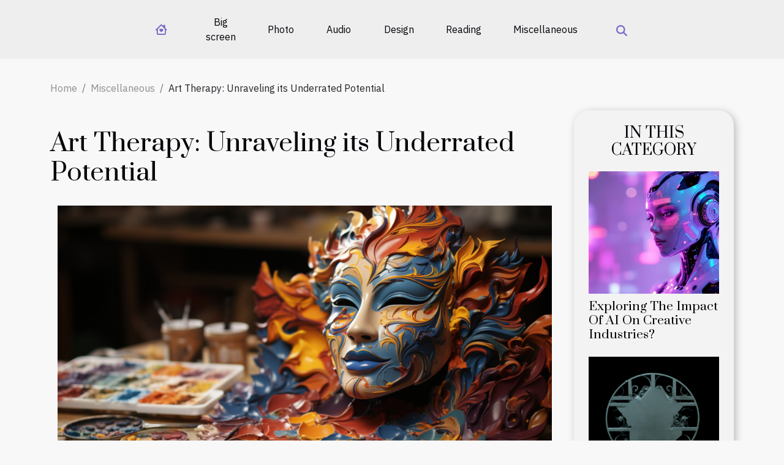

--- FILE ---
content_type: text/html; charset=UTF-8
request_url: https://abstractvisionaryart.com/art-therapy-unraveling-its-underrated-potential
body_size: 6573
content:
<!DOCTYPE html>
    <html lang="en">
<head>
    <meta charset="utf-8">
    <meta name="viewport" content="width=device-width, initial-scale=1">
    <title>Art Therapy: Unraveling its Underrated Potential  - abstractvisionaryart.com</title>
<meta name="description" content="">

<meta name="robots" content="all" />
<link rel="icon" type="image/png" href="/favicon.png" />
    <link rel="stylesheet" href="/css/style2.css">
</head>
<body>
    <header>
    <div class="container-fluid d-flex justify-content-center">
        <nav class="navbar container navbar-expand-xl m-0 pt-3 pb-3">
            <div class="container-fluid">
                <button class="navbar-toggler" type="button" data-bs-toggle="collapse" data-bs-target="#navbarSupportedContent" aria-controls="navbarSupportedContent" aria-expanded="false" aria-label="Toggle navigation">
                    <svg xmlns="http://www.w3.org/2000/svg" fill="currentColor" class="bi bi-list" viewBox="0 0 16 16">
                        <path fill-rule="evenodd" d="M2.5 12a.5.5 0 0 1 .5-.5h10a.5.5 0 0 1 0 1H3a.5.5 0 0 1-.5-.5m0-4a.5.5 0 0 1 .5-.5h10a.5.5 0 0 1 0 1H3a.5.5 0 0 1-.5-.5m0-4a.5.5 0 0 1 .5-.5h10a.5.5 0 0 1 0 1H3a.5.5 0 0 1-.5-.5"></path>
                    </svg>
                </button>
                <div class="collapse navbar-collapse" id="navbarSupportedContent">
                    <ul class="navbar-nav">
                                    <li class="nav-item"><a href="/" class="nav-link"><i></i></a></li>
                                                    <li class="nav-item">
    <a href="/big-screen" class="nav-link">Big screen</a>
    </li>
                                    <li class="nav-item">
    <a href="/photo" class="nav-link">Photo</a>
    </li>
                                    <li class="nav-item">
    <a href="/audio" class="nav-link">Audio</a>
    </li>
                                    <li class="nav-item">
    <a href="/design" class="nav-link">Design</a>
    </li>
                                    <li class="nav-item">
    <a href="/reading" class="nav-link">Reading</a>
    </li>
                                    <li class="nav-item">
    <a href="/miscellaneous" class="nav-link">Miscellaneous</a>
    </li>
                            </ul>
                    <form class="d-flex" role="search" method="get" action="/search">
    <input type="search" class="form-control"  name="q" placeholder="Search" aria-label="Search"  pattern=".*\S.*" required>
    <button type="submit" class="btn">
        <svg xmlns="http://www.w3.org/2000/svg" width="18px" height="18px" fill="currentColor" viewBox="0 0 512 512">
                    <path d="M416 208c0 45.9-14.9 88.3-40 122.7L502.6 457.4c12.5 12.5 12.5 32.8 0 45.3s-32.8 12.5-45.3 0L330.7 376c-34.4 25.2-76.8 40-122.7 40C93.1 416 0 322.9 0 208S93.1 0 208 0S416 93.1 416 208zM208 352a144 144 0 1 0 0-288 144 144 0 1 0 0 288z"/>
                </svg>
    </button>
</form>
                </div>
            </div>
        </nav>
    </div>
</header>
<div class="container">
        <nav aria-label="breadcrumb"
             >
            <ol class="breadcrumb">
                <li class="breadcrumb-item"><a href="/">Home</a></li>
                                    <li class="breadcrumb-item  active ">
                        <a href="/miscellaneous" title="Miscellaneous">Miscellaneous</a>                    </li>
                                <li class="breadcrumb-item">
                    Art Therapy: Unraveling its Underrated Potential                </li>
            </ol>
        </nav>
    </div>
<div class="container-fluid">
    <main class="container sidebar-minimal mt-2">
        <div class="row">
            <div class="col-lg-9 order-1 order-lg-2 col-12 main">

                                    <h1>
                        Art Therapy: Unraveling its Underrated Potential                    </h1>
                
                    <img class="img-fluid" src="/images/art-therapy-unraveling-its-underrated-potential.jpg" alt="Art Therapy: Unraveling its Underrated Potential">                                <article class="container main" ><details  open >
                    <summary>Table of contents</summary>
        
                                    <ol>
                                        <li>
                        <a href="javascript:;" onclick="document.querySelector('#anchor_0').scrollIntoView();">The Benefits of Art Therapy</a>
                    </li>
                                                                                    <li>
                        <a href="javascript:;" onclick="document.querySelector('#anchor_1').scrollIntoView();">Art Therapy Across Demographics</a>
                    </li>
                                                                                    <li>
                        <a href="javascript:;" onclick="document.querySelector('#anchor_2').scrollIntoView();">Tactics Used in Art Therapy</a>
                    </li>
                                                                                    <li>
                        <a href="javascript:;" onclick="document.querySelector('#anchor_3').scrollIntoView();">The Challenges Faced During Implementation</a>
                    </li>
                                                            </ol>
                        </details>

                    <div><p>
In the hustle and bustle of our modern lives, we often overlook the healing potential inherent in art. Art therapy—an undervalued yet powerful form of expressive therapy—utilizes creative processes to improve an individual's overall mental health and well-being. This unique interplay between creativity and psychology offers a therapeutic approach that digs beneath surface-level symptoms to address deeper emotional disturbances. Despite its underrated status, art therapy is steadily gaining recognition as a holistic tool for healing. In this article, we will unravel the hidden potential of art therapy by exploring its benefits, applications across various demographic groups, diverse techniques used within it, challenges faced by practitioners and clients alike during its implementation, and how it impacts society at large.
</p><h2 id="anchor_0">The Benefits of Art Therapy</h2>
<p>Art Therapy, often categorized under the broad spectrum of Expressive Therapy, has a wide range of benefits that are not necessarily well understood by the general public. These advantages range from improved self-expression and self-awareness to enhanced cognitive abilities. </p> 

<p>An experienced Art Therapist or Psychologist would emphasize the value of this therapeutic approach in enhancing emotional regulation. It has been found that, through the creation and contemplation of art, individuals can express feelings and experiences that they may find hard to communicate in words. Consequently, this therapeutic process aids in stress reduction and fosters the development of healthier coping mechanisms. </p> 

<p>In the realm of cognitive abilities, Art Therapy promotes mental flexibility, problem-solving skills, and enhanced focus. Additionally, through the exploration of various art materials and techniques, individuals can engage in tactile and sensory experiences that can further stimulate cognitive processes. Therefore, it becomes clear that Art Therapy harbors a wealth of underrated potential that can significantly contribute to personal growth and psychological healing.</p><h2 id="anchor_1">Art Therapy Across Demographics</h2>
<p>Art therapy has been discovered to be a potent therapeutic approach, transcending boundaries of <strong>age groups</strong> and <strong>cultures</strong>. It serves as a non-verbal medium of expressing emotions and experiences and aids in the healing process. The benefits are universal, from children to seniors, and particularly in managing psychiatric disorders and diversity issues. </p>

<p>Children, often unable to articulate their feelings verbally, find in art a language to express their innermost emotions. In adolescents, art therapy has proven to be a powerful tool in combating anxieties and depression, as well as facilitating communication and emotional growth. </p>

<p>For adults and seniors, art therapy can provide an outlet for emotional release and a sense of accomplishment. Especially in the case of seniors, it can help combat feelings of isolation and enhance cognitive abilities. </p>

<p>Cultural differences, too, have no bearing on the effectiveness of art therapy. It functions as a universal language crossing the barriers of language and cultural nuances. </p>

<p>Art therapy has also shown immense potential in assisting individuals on the <strong>autism spectrum disorder</strong> and trauma victims. The creative process involved can help improve their sensory-motor skills, self-esteem, and self-awareness and can also offer a safe space for them to express and manage their feelings. </p>

<p>An authority figure, such as a clinical psychiatrist specializing in diversity issues, would attest to the power and potential of art therapy. This approach offers a unique perspective and understanding of the individuals and their specific challenges, making it a pivotal tool in mental health care. </p><h2 id="anchor_2">Tactics Used in Art Therapy</h2>
<p>The sphere of art therapy is enriched with diverse techniques that stimulate the therapeutic healing process. A prime example is the use of painting, a method that allows individuals to express their emotions and thoughts in a non-verbal manner. Painting aids in enhancing self-awareness and understanding by encouraging the expression of individual feelings in a creative, yet structured manner.</p>
<p>Similarly, sculpting is another technique deployed in art therapy that offers therapeutic benefits. By manipulating clay or other materials, individuals can create tangible representations of their internal feelings or experiences, promoting self-exploration and emotional release. Drawing, being another critical technique, provides a direct path to an individual's subconscious, thereby improving their psychological wellness.</p>
<p>Renowned arts instructor and expert in the field, Jane Doe, who has worked closely with therapists on incorporating art in therapy, opines, "These techniques are not just about creating art, they are cognitive behavioral techniques that help individuals to identify, challenge, and change dysfunctional thoughts, behaviors, and emotions." Hence, the application of these techniques in therapy is pivotal in the process of psychological healing and wellness.</p><h2 id="anchor_3">The Challenges Faced During Implementation</h2>
<p>Art therapy, despite its numerous benefits, faces certain hurdles in its implementation that are worth acknowledging. From a practitioner's perspective, one of the main difficulties lies in spreading awareness about the immense potential of this therapeutic method. Often, the benefits of this technique are overlooked or misunderstood due to the predominance of traditional therapeutic methods. </p>

<p>This lack of awareness often results in Cognitive Dissonance, a technical term referring to the mental discomfort experienced by someone who holds two or more contradictory beliefs, values, or perceptions at the same time. In this context, it could mean that practitioners are hesitant to fully embrace art therapy due to their established beliefs in other methods.</p>

<p>Another challenge encountered is the resistance from the client's side, often due to unfamiliarity with non-verbal modes of expression. According to a seasoned psychologist specializing in trauma work, clients frequently display a Traumatic Stress Response when introduced to unfamiliar therapeutic methods. This further emphasizes the need for therapeutic professionals to carefully introduce the method and provide proper guidance to help clients transition smoothly.</p>

<p>Overcoming these difficulties requires enhanced awareness campaigns about art therapy's effectiveness and extensive training for practitioners to handle any resistance or stress response from clients skillfully. Notwithstanding these challenges, the potential of art therapy remains vast and not to be underestimated.</p><div></article>            </div>
            <aside class="col-lg-3 order-2 order-lg-2 col-12 aside-right">
                <div class="list-img-none">
                    <h2>In this category</h2>                            <section>
                    <figure><a href="/exploring-the-impact-of-ai-on-creative-industries" title="Exploring The Impact Of AI On Creative Industries?"><img class="img-fluid" src="/images/exploring-the-impact-of-ai-on-creative-industries.jpeg" alt="Exploring The Impact Of AI On Creative Industries?"></a></figure><figcaption>Exploring The Impact Of AI On Creative Industries?</figcaption>                    <div>
                                                <h3><a href="/exploring-the-impact-of-ai-on-creative-industries" title="Exploring The Impact Of AI On Creative Industries?">Exploring The Impact Of AI On Creative Industries?</a></h3>                    </div>
                </section>
                            <section>
                    <figure><a href="/exploring-the-aesthetic-appeal-and-symbolism-in-le-dedain-by-joseph-paul-marius-soumy" title="Exploring the Aesthetic Appeal and Symbolism in &#039;Le Dédain&#039; by Joseph Paul Marius Soumy"><img class="img-fluid" src="/images/exploring-the-aesthetic-appeal-and-symbolism-in-le-dedain-by-joseph-paul-marius-soumy.jpeg" alt="Exploring the Aesthetic Appeal and Symbolism in &#039;Le Dédain&#039; by Joseph Paul Marius Soumy"></a></figure><figcaption>Exploring the Aesthetic Appeal and Symbolism in 'Le Dédain' by Joseph Paul Marius Soumy</figcaption>                    <div>
                                                <h3><a href="/exploring-the-aesthetic-appeal-and-symbolism-in-le-dedain-by-joseph-paul-marius-soumy" title="Exploring the Aesthetic Appeal and Symbolism in &#039;Le Dédain&#039; by Joseph Paul Marius Soumy">Exploring the Aesthetic Appeal and Symbolism in 'Le Dédain' by Joseph Paul Marius Soumy</a></h3>                    </div>
                </section>
                            <section>
                    <figure><a href="/capturing-emotion-the-power-of-abstract-expressionism" title="Capturing Emotion: The Power of Abstract Expressionism"><img class="img-fluid" src="/images/capturing-emotion-the-power-of-abstract-expressionism.jpeg" alt="Capturing Emotion: The Power of Abstract Expressionism"></a></figure><figcaption>Capturing Emotion: The Power of Abstract Expressionism</figcaption>                    <div>
                                                <h3><a href="/capturing-emotion-the-power-of-abstract-expressionism" title="Capturing Emotion: The Power of Abstract Expressionism">Capturing Emotion: The Power of Abstract Expressionism</a></h3>                    </div>
                </section>
                            <section>
                    <figure><a href="/investing-in-art-a-profitable-passion" title="Investing in Art: A Profitable Passion?"><img class="img-fluid" src="/images/investing-in-art-a-profitable-passion.jpg" alt="Investing in Art: A Profitable Passion?"></a></figure><figcaption>Investing in Art: A Profitable Passion?</figcaption>                    <div>
                                                <h3><a href="/investing-in-art-a-profitable-passion" title="Investing in Art: A Profitable Passion?">Investing in Art: A Profitable Passion?</a></h3>                    </div>
                </section>
                            <section>
                    <figure><a href="/breaking-stereotypes-graffiti-as-modern-fine-art" title="Breaking Stereotypes: Graffiti as Modern Fine Art"><img class="img-fluid" src="/images/breaking-stereotypes-graffiti-as-modern-fine-art.jpeg" alt="Breaking Stereotypes: Graffiti as Modern Fine Art"></a></figure><figcaption>Breaking Stereotypes: Graffiti as Modern Fine Art</figcaption>                    <div>
                                                <h3><a href="/breaking-stereotypes-graffiti-as-modern-fine-art" title="Breaking Stereotypes: Graffiti as Modern Fine Art">Breaking Stereotypes: Graffiti as Modern Fine Art</a></h3>                    </div>
                </section>
                            <section>
                    <figure><a href="/unveiling-the-mystery-of-digital-masterpieces" title="Unveiling the Mystery of Digital Masterpieces"><img class="img-fluid" src="/images/unveiling-the-mystery-of-digital-masterpieces.jpeg" alt="Unveiling the Mystery of Digital Masterpieces"></a></figure><figcaption>Unveiling the Mystery of Digital Masterpieces</figcaption>                    <div>
                                                <h3><a href="/unveiling-the-mystery-of-digital-masterpieces" title="Unveiling the Mystery of Digital Masterpieces">Unveiling the Mystery of Digital Masterpieces</a></h3>                    </div>
                </section>
                                    </div>
            </aside>
        </div>
        <section class="big-list">
        <div class="container">
            <h2>Similar</h2>            <div class="row">
                                    <div class="col-12 col-lg-3 col-md-6 mb-4">
                        <figure><a href="/exploring-the-impact-of-ai-on-creative-industries" title="Exploring The Impact Of AI On Creative Industries?"><img class="img-fluid" src="/images/exploring-the-impact-of-ai-on-creative-industries.jpeg" alt="Exploring The Impact Of AI On Creative Industries?"></a></figure><figcaption>Exploring The Impact Of AI On Creative Industries?</figcaption>                        <div>

                            <h3><a href="/exploring-the-impact-of-ai-on-creative-industries" title="Exploring The Impact Of AI On Creative Industries?">Exploring The Impact Of AI On Creative Industries?</a></h3>

                            
                            <time datetime="2025-07-22 01:54:14">Tue 07/22/2025</time>                            <div>
Artificial intelligence is rapidly transforming the landscape of creative industries, sparking both...</div>                                                    </div>
                    </div>
                                    <div class="col-12 col-lg-3 col-md-6 mb-4">
                        <figure><a href="/exploring-the-aesthetic-appeal-and-symbolism-in-le-dedain-by-joseph-paul-marius-soumy" title="Exploring the Aesthetic Appeal and Symbolism in &#039;Le Dédain&#039; by Joseph Paul Marius Soumy"><img class="img-fluid" src="/images/exploring-the-aesthetic-appeal-and-symbolism-in-le-dedain-by-joseph-paul-marius-soumy.jpeg" alt="Exploring the Aesthetic Appeal and Symbolism in &#039;Le Dédain&#039; by Joseph Paul Marius Soumy"></a></figure><figcaption>Exploring the Aesthetic Appeal and Symbolism in 'Le Dédain' by Joseph Paul Marius Soumy</figcaption>                        <div>

                            <h3><a href="/exploring-the-aesthetic-appeal-and-symbolism-in-le-dedain-by-joseph-paul-marius-soumy" title="Exploring the Aesthetic Appeal and Symbolism in &#039;Le Dédain&#039; by Joseph Paul Marius Soumy">Exploring the Aesthetic Appeal and Symbolism in 'Le Dédain' by Joseph Paul Marius Soumy</a></h3>

                            
                            <time datetime="2023-10-31 17:02:06">Tue 10/31/2023</time>                            <div>
Dive into the depths of the intriguing artwork, 'Le Dédain' by the renowned artist Joseph Paul Marius Soumy...</div>                                                    </div>
                    </div>
                                    <div class="col-12 col-lg-3 col-md-6 mb-4">
                        <figure><a href="/capturing-emotion-the-power-of-abstract-expressionism" title="Capturing Emotion: The Power of Abstract Expressionism"><img class="img-fluid" src="/images/capturing-emotion-the-power-of-abstract-expressionism.jpeg" alt="Capturing Emotion: The Power of Abstract Expressionism"></a></figure><figcaption>Capturing Emotion: The Power of Abstract Expressionism</figcaption>                        <div>

                            <h3><a href="/capturing-emotion-the-power-of-abstract-expressionism" title="Capturing Emotion: The Power of Abstract Expressionism">Capturing Emotion: The Power of Abstract Expressionism</a></h3>

                            
                            <time datetime="2023-07-31 15:42:05">Mon 07/31/2023</time>                            <div>
Delve into the intriguing world of Abstract Expressionism, an art form that defies the norms and transcends...</div>                                                    </div>
                    </div>
                                    <div class="col-12 col-lg-3 col-md-6 mb-4">
                        <figure><a href="/investing-in-art-a-profitable-passion" title="Investing in Art: A Profitable Passion?"><img class="img-fluid" src="/images/investing-in-art-a-profitable-passion.jpg" alt="Investing in Art: A Profitable Passion?"></a></figure><figcaption>Investing in Art: A Profitable Passion?</figcaption>                        <div>

                            <h3><a href="/investing-in-art-a-profitable-passion" title="Investing in Art: A Profitable Passion?">Investing in Art: A Profitable Passion?</a></h3>

                            
                            <time datetime="2023-07-31 15:42:05">Mon 07/31/2023</time>                            <div>
The world of art can be enigmatic, exciting and intriguing. It presents unique opportunities for those who...</div>                                                    </div>
                    </div>
                                    <div class="col-12 col-lg-3 col-md-6 mb-4">
                        <figure><a href="/breaking-stereotypes-graffiti-as-modern-fine-art" title="Breaking Stereotypes: Graffiti as Modern Fine Art"><img class="img-fluid" src="/images/breaking-stereotypes-graffiti-as-modern-fine-art.jpeg" alt="Breaking Stereotypes: Graffiti as Modern Fine Art"></a></figure><figcaption>Breaking Stereotypes: Graffiti as Modern Fine Art</figcaption>                        <div>

                            <h3><a href="/breaking-stereotypes-graffiti-as-modern-fine-art" title="Breaking Stereotypes: Graffiti as Modern Fine Art">Breaking Stereotypes: Graffiti as Modern Fine Art</a></h3>

                            
                            <time datetime="2023-07-31 15:42:05">Mon 07/31/2023</time>                            <div>
Graffiti, often perceived as a mere act of vandalism or an urban eyesore, has been breaking the chains of...</div>                                                    </div>
                    </div>
                                    <div class="col-12 col-lg-3 col-md-6 mb-4">
                        <figure><a href="/unveiling-the-mystery-of-digital-masterpieces" title="Unveiling the Mystery of Digital Masterpieces"><img class="img-fluid" src="/images/unveiling-the-mystery-of-digital-masterpieces.jpeg" alt="Unveiling the Mystery of Digital Masterpieces"></a></figure><figcaption>Unveiling the Mystery of Digital Masterpieces</figcaption>                        <div>

                            <h3><a href="/unveiling-the-mystery-of-digital-masterpieces" title="Unveiling the Mystery of Digital Masterpieces">Unveiling the Mystery of Digital Masterpieces</a></h3>

                            
                            <time datetime="2023-07-31 15:42:05">Mon 07/31/2023</time>                            <div>
In the realm of art, a revolution has taken place. This vibrant upheaval comes in the form of digital...</div>                                                    </div>
                    </div>
                                    <div class="col-12 col-lg-3 col-md-6 mb-4">
                        <figure><a href="/the-impact-of-the-pandemic-on-music" title="The impact of the pandemic on music"><img class="img-fluid" src="/images/the-impact-of-the-pandemic-on-music.jpeg" alt="The impact of the pandemic on music"></a></figure><figcaption>The impact of the pandemic on music</figcaption>                        <div>

                            <h3><a href="/the-impact-of-the-pandemic-on-music" title="The impact of the pandemic on music">The impact of the pandemic on music</a></h3>

                            
                            <time datetime="2021-04-02 11:46:08">Fri 04/02/2021</time>                            <div>The covid-19 pandemic has been a major blow to the music industry. Indeed, this crisis has cancelled many...</div>                                                    </div>
                    </div>
                                    <div class="col-12 col-lg-3 col-md-6 mb-4">
                        <figure><a href="/importance-of-literature-in-the-modern-world" title="Importance of literature in the modern world"><img class="img-fluid" src="/images/importance-of-literature-in-the-modern-world.jpg" alt="Importance of literature in the modern world"></a></figure><figcaption>Importance of literature in the modern world</figcaption>                        <div>

                            <h3><a href="/importance-of-literature-in-the-modern-world" title="Importance of literature in the modern world">Importance of literature in the modern world</a></h3>

                            
                            <time datetime="2021-04-02 11:44:37">Fri 04/02/2021</time>                            <div>Literature has always been present and indispensable to the proper functioning of society. It has long been...</div>                                                    </div>
                    </div>
                                    <div class="col-12 col-lg-3 col-md-6 mb-4">
                        <figure><a href="/importance-of-art-in-the-modern-world" title="Importance of art in the modern world"><img class="img-fluid" src="/images/importance-of-art-in-the-modern-world.jpg" alt="Importance of art in the modern world"></a></figure><figcaption>Importance of art in the modern world</figcaption>                        <div>

                            <h3><a href="/importance-of-art-in-the-modern-world" title="Importance of art in the modern world">Importance of art in the modern world</a></h3>

                            
                            <time datetime="2021-04-02 11:39:43">Fri 04/02/2021</time>                            <div>Many people think that art is only the various objects exhibited in museums and that they are just for...</div>                                                    </div>
                    </div>
                                    <div class="col-12 col-lg-3 col-md-6 mb-4">
                        <figure><a href="/raven-leilani-african-american-writer" title="Cinema: Actors who died during the shooting of a film"><img class="img-fluid" src="/images/cinema-actors-who-died-during-the-shooting-of-a-film.jpeg" alt="Cinema: Actors who died during the shooting of a film"></a></figure><figcaption>Cinema: Actors who died during the shooting of a film</figcaption>                        <div>

                            <h3><a href="/raven-leilani-african-american-writer" title="Cinema: Actors who died during the shooting of a film">Cinema: Actors who died during the shooting of a film</a></h3>

                            
                            <time datetime="2021-04-02 11:35:05">Fri 04/02/2021</time>                            <div>In the film world, actors sometimes die tragically and unexpectedly in the middle of a shoot, leaving behind...</div>                                                    </div>
                    </div>
                                    <div class="col-12 col-lg-3 col-md-6 mb-4">
                        <figure><a href="/3-events-that-will-mark-the-year-2021" title="3 events that will mark the year 2021"><img class="img-fluid" src="/images/3-events-that-will-mark-the-year-2021.jpeg" alt="3 events that will mark the year 2021"></a></figure><figcaption>3 events that will mark the year 2021</figcaption>                        <div>

                            <h3><a href="/3-events-that-will-mark-the-year-2021" title="3 events that will mark the year 2021">3 events that will mark the year 2021</a></h3>

                            
                            <time datetime="2021-04-02 11:31:42">Fri 04/02/2021</time>                            <div>The year 2021 will be marked by several events. It has already begun with the Britex accomplishment and the...</div>                                                    </div>
                    </div>
                            </div>
        </div>
    </section>
                        </main>
</div>
<footer>
    <div class="container-fluid">
        <div class="container">
            <div class="row default-search">
                <div class="col-12 col-lg-4">
                    <form class="d-flex" role="search" method="get" action="/search">
    <input type="search" class="form-control"  name="q" placeholder="Search" aria-label="Search"  pattern=".*\S.*" required>
    <button type="submit" class="btn">
        <svg xmlns="http://www.w3.org/2000/svg" width="18px" height="18px" fill="currentColor" viewBox="0 0 512 512">
                    <path d="M416 208c0 45.9-14.9 88.3-40 122.7L502.6 457.4c12.5 12.5 12.5 32.8 0 45.3s-32.8 12.5-45.3 0L330.7 376c-34.4 25.2-76.8 40-122.7 40C93.1 416 0 322.9 0 208S93.1 0 208 0S416 93.1 416 208zM208 352a144 144 0 1 0 0-288 144 144 0 1 0 0 288z"/>
                </svg>
    </button>
</form>
                </div>
                <div class="col-12 col-lg-4">
                    <section>
            <div>
                <h3><a href="/big-screen" title="Big screen">Big screen</a></h3>                            </div>
        </section>
            <section>
            <div>
                <h3><a href="/photo" title="Photo">Photo</a></h3>                            </div>
        </section>
            <section>
            <div>
                <h3><a href="/audio" title="Audio">Audio</a></h3>                            </div>
        </section>
            <section>
            <div>
                <h3><a href="/design" title="Design">Design</a></h3>                            </div>
        </section>
            <section>
            <div>
                <h3><a href="/reading" title="Reading">Reading</a></h3>                            </div>
        </section>
            <section>
            <div>
                <h3><a href="/miscellaneous" title="Miscellaneous">Miscellaneous</a></h3>                            </div>
        </section>
                        </div>
                <div class="col-12 col-lg-4">
                    (C) 2025
                                    </div>
            </div>
        </div>
    </div>
</footer>
    <script src="https://cdn.jsdelivr.net/npm/bootstrap@5.0.2/dist/js/bootstrap.bundle.min.js" integrity="sha384-MrcW6ZMFYlzcLA8Nl+NtUVF0sA7MsXsP1UyJoMp4YLEuNSfAP+JcXn/tWtIaxVXM" crossorigin="anonymous"></script>
    </body>
</html>
